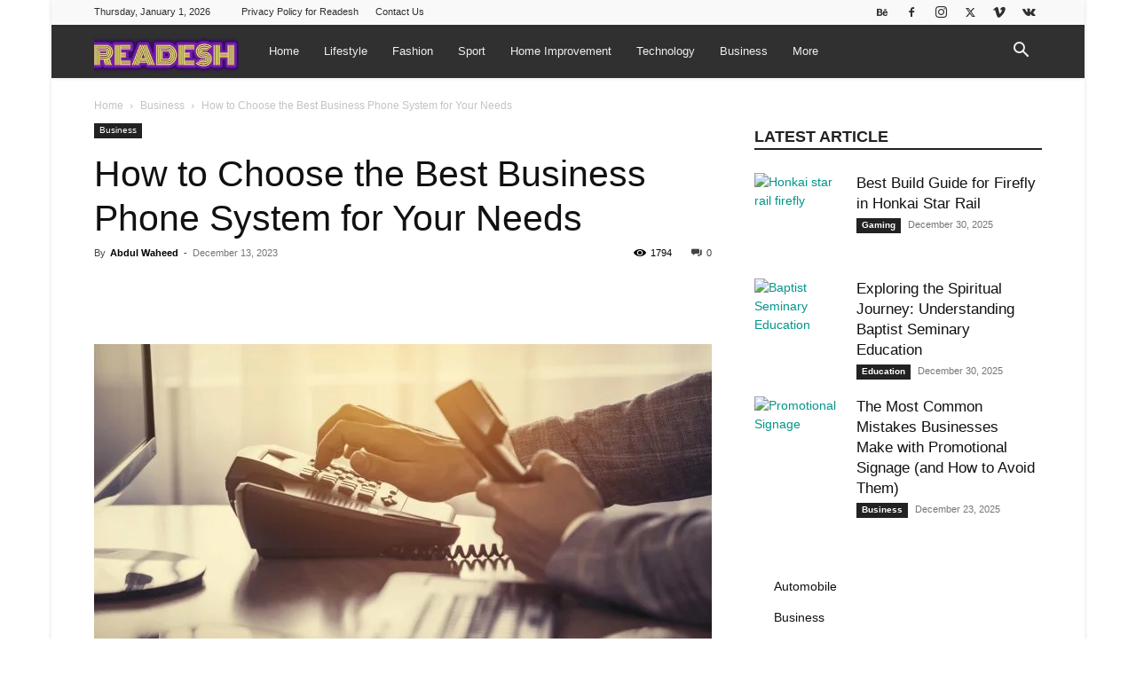

--- FILE ---
content_type: text/html; charset=utf-8
request_url: https://www.google.com/recaptcha/api2/aframe
body_size: 265
content:
<!DOCTYPE HTML><html><head><meta http-equiv="content-type" content="text/html; charset=UTF-8"></head><body><script nonce="WNEMiNToHuEziDa1Hu8w7g">/** Anti-fraud and anti-abuse applications only. See google.com/recaptcha */ try{var clients={'sodar':'https://pagead2.googlesyndication.com/pagead/sodar?'};window.addEventListener("message",function(a){try{if(a.source===window.parent){var b=JSON.parse(a.data);var c=clients[b['id']];if(c){var d=document.createElement('img');d.src=c+b['params']+'&rc='+(localStorage.getItem("rc::a")?sessionStorage.getItem("rc::b"):"");window.document.body.appendChild(d);sessionStorage.setItem("rc::e",parseInt(sessionStorage.getItem("rc::e")||0)+1);localStorage.setItem("rc::h",'1767301776807');}}}catch(b){}});window.parent.postMessage("_grecaptcha_ready", "*");}catch(b){}</script></body></html>